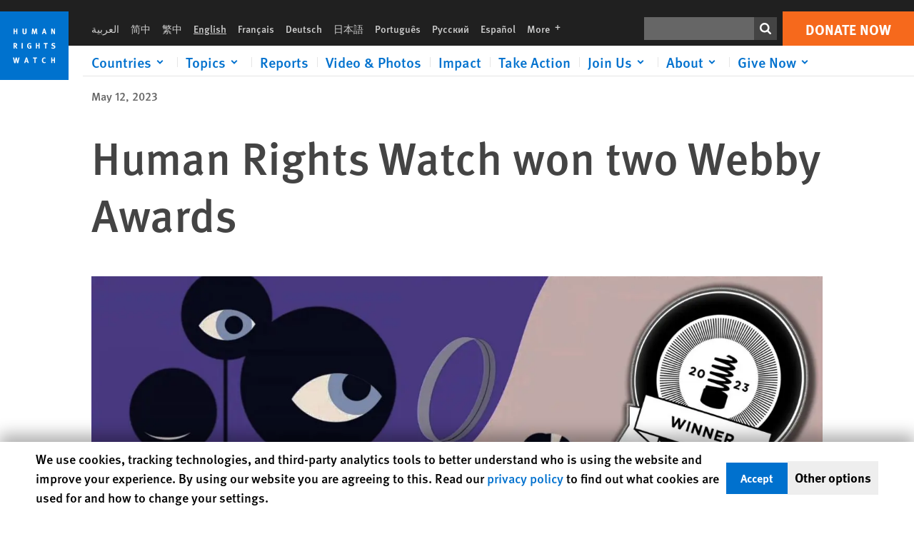

--- FILE ---
content_type: text/css
request_url: https://www.hrw.org/sites/default/files/css/css_DU18O6mf4KoNWFGxzls7ao9gotnbOZkqYJZEtpEriqY.css?delta=0&language=en&theme=hrw_design&include=eJyVz90OwiAMBeAXYvJIhJ_jRoR2oV3Ut5epifNq213PyUcbIjfYyHVmAqlcpnZ3vzgMYVFlMnGHlUw3d8aizpOXLLu6csgFboJPaEd1BS1nrNMGHHiQfNlVfRWlTKPBQ9ev2tSW2ZfLN5p_b8fCoW_9tCS9s5v53SdIHsmuh7f5yqSu5IguXfWZjDxFUW3wghdE0Lpb
body_size: 2654
content:
/* @license GPL-2.0-or-later https://www.drupal.org/licensing/faq */
:root{--font-sans:"FF Meta W07",Helvetica Neue,Helvetica,Arial,sans-serif;--font-serif:"Freight Text W01",Georgia,Cambria,"Times New Roman",Times,serif;--gap:20px;--gap2:40px;--gap3:60px;--gap-neg:-20px;--gap2-neg:-40px;--gap3-neg:-60px;--logo-size:6rem;--blue:#0071ce;--orange:#f6691c;--black:#444444;--hrw-black:#444444;--near-black:#202020;--white:#ffffff;--near-white:#f5f5f5;--light-gray:#e5e5e5;--gray:#c8c8c8;--anti-flash-white:#f0f0f0;--navy:#001f35;--red:#ee0000;--dark-blue:#00457c;--dark-orange:#f85619;--f1:3rem;--f2:2.5rem;--f3:2.333rem;--f4:1.666rem;--f5:1.5rem;--f6:1.333rem;--f7:1.125rem;--f8:1rem;--f9:0.875rem;--f10:0.75rem;--f11:0.5rem;--gd-image-overlay:linear-gradient(180deg,transparent 40%,rgba(0,0,0,.5) 80%,rgba(0,0,0,.8));}::backdrop{--color-backdrop:#ffffff;}@media (max-width:1080px){:root{--f1:2.5rem;--f2:2.25rem;--f3:2rem;}}@media (max-width:768px){:root{--logo-size:3.875rem;--f1:2.333rem;--f2:2rem;--f3:1.75rem;--f4:1.666rem;--f5:1.333rem;--f6:1.25rem;--f7:1.125rem;}}@media (min-width:600px){:root{--logo-size:4.625rem;}}@media (max-width:350px){:root{--logo-size:3rem;}}//
//button{//  font-family:var(--font-sans),sans-serif;//  font-variant-numeric:lining-nums;//}//
//a{//  display:block;//}//
//p a{//  display:inline;//  color:var(--blue);//  text-decoration:underline;//}//
//input[type="email"],//input[type="text"]{//  display:inline-flex;//  align-items:center;//  width:100%;//  height:2.5rem;//  padding-inline:0.5rem;//  font-size:var(--f8);//  font-weight:bold;//  box-shadow:inset 0 0 1px var(--black);//}//
//input:focus{//  box-shadow:0 0 0 2px #f6691c;//}@media (min-width:1440.01px){.util-full-bleed{width:100vw;margin-inline-start:min(calc((100vw - 1440px) / -2),0px);}.util-full-bleed-padded{width:100vw;margin-inline-start:min(calc((100vw - 1440px) / -2),0px);padding-inline:max(calc((100vw - (1440px - var(--gap) - var(--gap))) / 2),0px);}}@media (max-width:1440px){.util-full-bleed-padded{padding-inline:var(--gap);}}.util-block-spacing{display:flex;flex-direction:column;gap:1.5rem;}
.text-align-left{text-align:left;}.text-align-right{text-align:right;}.text-align-center{text-align:center;}.text-align-justify{text-align:justify;}.align-left{float:left;}.align-right{float:right;}.align-center{display:block;margin-right:auto;margin-left:auto;}
.fieldgroup{padding:0;border-width:0;}
.container-inline div,.container-inline label{display:inline;}.container-inline .details-wrapper{display:block;}
.clearfix:after{display:table;clear:both;content:"";}
.js details:not([open]) .details-wrapper{display:none;}
.hidden{display:none;}.visually-hidden{position:absolute !important;overflow:hidden;clip:rect(1px,1px,1px,1px);width:1px;height:1px;word-wrap:normal;}.visually-hidden.focusable:active,.visually-hidden.focusable:focus{position:static !important;overflow:visible;clip:auto;width:auto;height:auto;}.invisible{visibility:hidden;}
.item-list__comma-list,.item-list__comma-list li{display:inline;}.item-list__comma-list{margin:0;padding:0;}.item-list__comma-list li:after{content:", ";}.item-list__comma-list li:last-child:after{content:"";}
.js .js-hide{display:none;}.js-show{display:none;}.js .js-show{display:block;}
.nowrap{white-space:nowrap;}
.position-container{position:relative;}
.reset-appearance{margin:0;padding:0;border:0 none;background:transparent;line-height:inherit;-webkit-appearance:none;-moz-appearance:none;appearance:none;}
.resize-none{resize:none;}.resize-vertical{min-height:2em;resize:vertical;}.resize-horizontal{max-width:100%;resize:horizontal;}.resize-both{max-width:100%;min-height:2em;resize:both;}
.system-status-counter__status-icon{display:inline-block;width:25px;height:25px;vertical-align:middle;}.system-status-counter__status-icon:before{display:block;content:"";background-repeat:no-repeat;background-position:center 2px;background-size:20px;}.system-status-counter__status-icon--error:before{background-image:url(/themes/contrib/stable/images/core/icons/e32700/error.svg);}.system-status-counter__status-icon--warning:before{background-image:url(/themes/contrib/stable/images/core/icons/e29700/warning.svg);}.system-status-counter__status-icon--checked:before{background-image:url(/themes/contrib/stable/images/core/icons/73b355/check.svg);}
.system-status-report-counters__item{width:100%;margin-bottom:0.5em;padding:0.5em 0;text-align:center;white-space:nowrap;background-color:rgba(0,0,0,0.063);}@media screen and (min-width:60em){.system-status-report-counters{display:flex;flex-wrap:wrap;justify-content:space-between;}.system-status-report-counters__item--half-width{width:49%;}.system-status-report-counters__item--third-width{width:33%;}}
.system-status-general-info__item{margin-top:1em;padding:0 1em 1em;border:1px solid #ccc;}.system-status-general-info__item-title{border-bottom:1px solid #ccc;}
.tablesort{display:inline-block;width:16px;height:16px;background-size:100%;}.tablesort--asc{background-image:url(/themes/contrib/stable/images/core/icons/787878/twistie-down.svg);}.tablesort--desc{background-image:url(/themes/contrib/stable/images/core/icons/787878/twistie-up.svg);}
#hrw-cookie-dialog{display:flex;flex-wrap:wrap;gap:10px;position:fixed;bottom:0;left:0;z-index:100;width:100%;max-height:80vh;overflow:scroll;box-sizing:border-box;padding:10px;background:#fff !important;box-shadow:0px -10px 20px 1px rgb(0 0 0 / 30%);color:#000 !important;font-size:18px !important;}#hrw-cookie-dialog *{box-sizing:border-box;}#hrw-cookie-dialog a{color:#0071ce !important;}#hrw-cookie-dialog__text{flex:1 0 60%;}#hrw-cookie-dialog__buttons{display:flex;flex-wrap:wrap;gap:10px;align-items:center;}#hrw-cookie-dialog__accept,#hrw-cookie-dialog__decline,#hrw-cookie-dialog__save{background-color:#0071ce;color:#fff;font-size:1rem;font-weight:bold;padding:10px 20px;border:0;cursor:pointer;}#hrw-cookie-dialog__accept:hover,#hrw-cookie-dialog__decline:hover{text-decoration:underline;}a#hrw-cookie-dialog__otherlink,#hrw-cookie-dialog__otherbutton{white-space:nowrap;background:#eee;color:#000 !important;font-weight:bold;padding:10px;text-decoration:none;}#hrw-cookie-dialog__otherlink:hover,#hrw-cookie-dialog__otherbutton:hover{text-decoration:underline;}#hrw-cookie-dialog__other{display:none;}#hrw-cookie-dialog__other.open{display:block;}#hrw-cookie-dialog__categories{margin-bottom:10px;}@media screen and (min-width:768px){#hrw-cookie-dialog__categories{display:flex;}}.hrw-cookie-dialog__category{position:relative;padding:10px 10px 10px 50px;border:1px solid #5e5e5e;}.hrw-cookie-dialog__category input{position:absolute;margin-left:-20px;}.hrw-cookie-dialog__category label{font-weight:bold;}@media screen and (min-width:1200px){#hrw-cookie-dialog{padding:10px calc((100vw - 1180px) / 2);}}.sr-only{position:absolute;overflow:hidden;clip:rect(1px,1px,1px,1px);width:1px;height:1px;word-wrap:normal;}
.scrollable-container{overflow:auto;max-width:100%;margin-bottom:1.5rem;border:1px solid #e5e5e5;background:linear-gradient(to right,white 30%,rgba(255,255,255,0)),linear-gradient(to right,rgba(255,255,255,0),white 70%) 0 100%,radial-gradient(farthest-side at 0% 50%,rgba(0,0,0,.2),rgba(0,0,0,0)),radial-gradient(farthest-side at 100% 50%,rgba(0,0,0,.2),rgba(0,0,0,0)) 0 100%;background-repeat:no-repeat;background-color:#fff;background-size:40px 100%,40px 100%,14px 100%,14px 100%;background-position:0 0,100%,0 0,100%;background-attachment:local,local,scroll,scroll;:last-child{margin-bottom:0;}}.scrollable-container.height-constrained{max-height:80vh;}.table--text-content{td{min-width:12em;}}
dialog{position:absolute;left:0;right:0;width:-moz-fit-content;width:-webkit-fit-content;width:fit-content;height:-moz-fit-content;height:-webkit-fit-content;height:fit-content;margin:auto;border:solid;padding:1em;background:white;color:black;display:block;}dialog:not([open]){display:none;}dialog + .backdrop{position:fixed;top:0;right:0;bottom:0;left:0;background:rgba(0,0,0,0.1);}._dialog_overlay{position:fixed;top:0;right:0;bottom:0;left:0;}dialog.fixed{position:fixed;top:50%;transform:translate(0,-50%);}
span.ext{width:10px;height:10px;padding-right:12px;text-decoration:none;background:url(/modules/contrib/extlink/images/extlink_s.png) 2px center no-repeat;}span.mailto{width:10px;height:10px;padding-right:12px;text-decoration:none;background:url(/modules/contrib/extlink/images/extlink_s.png) -20px center no-repeat;}span.tel{width:10px;height:10px;padding-right:12px;text-decoration:none;background:url(/modules/contrib/extlink/images/extlink_s.png) -42px center no-repeat;}svg.ext{width:14px;height:14px;fill:#727272;font-weight:900;}svg.mailto,svg.tel{width:14px;height:14px;fill:#727272;}[data-extlink-placement='prepend'],[data-extlink-placement='before']{padding-right:0.2rem;}[data-extlink-placement='append'],[data-extlink-placement='after']{padding-left:0.2rem;}svg.ext path,svg.mailto path,svg.tel path{stroke:#727272;stroke-width:3;}@media print{svg.ext,svg.mailto,svg.tel,span.ext,span.mailto,span.tel{display:none;padding:0;}}.extlink i{padding-left:0.2em;}.extlink-nobreak{white-space:nowrap;}
